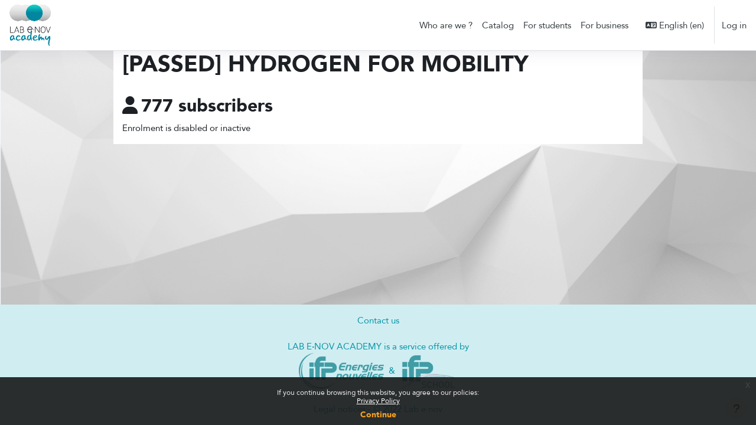

--- FILE ---
content_type: text/html; charset=utf-8
request_url: https://academy.ifp-school.com/enrol/synopsis/index.php?id=201&lang=en
body_size: 10271
content:
<!DOCTYPE html>

<html  dir="ltr" lang="en" xml:lang="en">
<head>
    <title>[PASSED] HYDROGEN FOR MOBILITY | IFP School Academy</title>
        <link rel="shortcut icon" href="https://academy.ifp-school.com/pluginfile.php/1/theme_pimenko/favicon/1769053642/Labenovsmallsansfon.png"/>
        <link rel="stylesheet"
          href="https://fonts.googleapis.com/css?family=Avenir">
    <meta http-equiv="Content-Type" content="text/html; charset=utf-8" />
<meta name="keywords" content="moodle, [PASSED] HYDROGEN FOR MOBILITY | IFP School Academy" />
<link rel="stylesheet" type="text/css" href="https://academy.ifp-school.com/theme/yui_combo.php?rollup/3.18.1/yui-moodlesimple-min.css" /><script id="firstthemesheet" type="text/css">/** Required in order to fix style inclusion problems in IE with YUI **/</script><link rel="stylesheet" type="text/css" href="https://academy.ifp-school.com/theme/styles.php/pimenko/1769053642_1769053776/all" />
<script>
//<![CDATA[
var M = {}; M.yui = {};
M.pageloadstarttime = new Date();
M.cfg = {"wwwroot":"https:\/\/academy.ifp-school.com","apibase":"https:\/\/academy.ifp-school.com\/r.php\/api","homeurl":{},"sesskey":"6w8wa5BAP9","sessiontimeout":"7200","sessiontimeoutwarning":"1200","themerev":"1769053642","slasharguments":1,"theme":"pimenko","iconsystemmodule":"core\/icon_system_fontawesome","jsrev":"1769053642","admin":"admin","svgicons":true,"usertimezone":"Europe\/Berlin","language":"en","courseId":201,"courseContextId":2448,"contextid":2448,"contextInstanceId":201,"langrev":1769053984,"templaterev":"1769053642","siteId":1,"userId":0};var yui1ConfigFn = function(me) {if(/-skin|reset|fonts|grids|base/.test(me.name)){me.type='css';me.path=me.path.replace(/\.js/,'.css');me.path=me.path.replace(/\/yui2-skin/,'/assets/skins/sam/yui2-skin')}};
var yui2ConfigFn = function(me) {var parts=me.name.replace(/^moodle-/,'').split('-'),component=parts.shift(),module=parts[0],min='-min';if(/-(skin|core)$/.test(me.name)){parts.pop();me.type='css';min=''}
if(module){var filename=parts.join('-');me.path=component+'/'+module+'/'+filename+min+'.'+me.type}else{me.path=component+'/'+component+'.'+me.type}};
YUI_config = {"debug":false,"base":"https:\/\/academy.ifp-school.com\/lib\/yuilib\/3.18.1\/","comboBase":"https:\/\/academy.ifp-school.com\/theme\/yui_combo.php?","combine":true,"filter":null,"insertBefore":"firstthemesheet","groups":{"yui2":{"base":"https:\/\/academy.ifp-school.com\/lib\/yuilib\/2in3\/2.9.0\/build\/","comboBase":"https:\/\/academy.ifp-school.com\/theme\/yui_combo.php?","combine":true,"ext":false,"root":"2in3\/2.9.0\/build\/","patterns":{"yui2-":{"group":"yui2","configFn":yui1ConfigFn}}},"moodle":{"name":"moodle","base":"https:\/\/academy.ifp-school.com\/theme\/yui_combo.php?m\/1769053642\/","combine":true,"comboBase":"https:\/\/academy.ifp-school.com\/theme\/yui_combo.php?","ext":false,"root":"m\/1769053642\/","patterns":{"moodle-":{"group":"moodle","configFn":yui2ConfigFn}},"filter":null,"modules":{"moodle-core-notification":{"requires":["moodle-core-notification-dialogue","moodle-core-notification-alert","moodle-core-notification-confirm","moodle-core-notification-exception","moodle-core-notification-ajaxexception"]},"moodle-core-notification-dialogue":{"requires":["base","node","panel","escape","event-key","dd-plugin","moodle-core-widget-focusafterclose","moodle-core-lockscroll"]},"moodle-core-notification-alert":{"requires":["moodle-core-notification-dialogue"]},"moodle-core-notification-confirm":{"requires":["moodle-core-notification-dialogue"]},"moodle-core-notification-exception":{"requires":["moodle-core-notification-dialogue"]},"moodle-core-notification-ajaxexception":{"requires":["moodle-core-notification-dialogue"]},"moodle-core-event":{"requires":["event-custom"]},"moodle-core-actionmenu":{"requires":["base","event","node-event-simulate"]},"moodle-core-chooserdialogue":{"requires":["base","panel","moodle-core-notification"]},"moodle-core-lockscroll":{"requires":["plugin","base-build"]},"moodle-core-handlebars":{"condition":{"trigger":"handlebars","when":"after"}},"moodle-core-dragdrop":{"requires":["base","node","io","dom","dd","event-key","event-focus","moodle-core-notification"]},"moodle-core-blocks":{"requires":["base","node","io","dom","dd","dd-scroll","moodle-core-dragdrop","moodle-core-notification"]},"moodle-core-maintenancemodetimer":{"requires":["base","node"]},"moodle-core_availability-form":{"requires":["base","node","event","event-delegate","panel","moodle-core-notification-dialogue","json"]},"moodle-course-categoryexpander":{"requires":["node","event-key"]},"moodle-course-management":{"requires":["base","node","io-base","moodle-core-notification-exception","json-parse","dd-constrain","dd-proxy","dd-drop","dd-delegate","node-event-delegate"]},"moodle-course-dragdrop":{"requires":["base","node","io","dom","dd","dd-scroll","moodle-core-dragdrop","moodle-core-notification","moodle-course-coursebase","moodle-course-util"]},"moodle-course-util":{"requires":["node"],"use":["moodle-course-util-base"],"submodules":{"moodle-course-util-base":{},"moodle-course-util-section":{"requires":["node","moodle-course-util-base"]},"moodle-course-util-cm":{"requires":["node","moodle-course-util-base"]}}},"moodle-form-shortforms":{"requires":["node","base","selector-css3","moodle-core-event"]},"moodle-form-dateselector":{"requires":["base","node","overlay","calendar"]},"moodle-question-searchform":{"requires":["base","node"]},"moodle-question-chooser":{"requires":["moodle-core-chooserdialogue"]},"moodle-availability_cohort-form":{"requires":["base","node","event","moodle-core_availability-form"]},"moodle-availability_completion-form":{"requires":["base","node","event","moodle-core_availability-form"]},"moodle-availability_coursecompleted-form":{"requires":["base","node","event","moodle-core_availability-form"]},"moodle-availability_date-form":{"requires":["base","node","event","io","moodle-core_availability-form"]},"moodle-availability_grade-form":{"requires":["base","node","event","moodle-core_availability-form"]},"moodle-availability_group-form":{"requires":["base","node","event","moodle-core_availability-form"]},"moodle-availability_grouping-form":{"requires":["base","node","event","moodle-core_availability-form"]},"moodle-availability_language-form":{"requires":["base","node","event","node-event-simulate","moodle-core_availability-form"]},"moodle-availability_othercompleted-form":{"requires":["base","node","event","moodle-core_availability-form"]},"moodle-availability_profile-form":{"requires":["base","node","event","moodle-core_availability-form"]},"moodle-availability_sectioncompleted-form":{"requires":["base","node","event","moodle-core_availability-form"]},"moodle-mod_assign-history":{"requires":["node","transition"]},"moodle-mod_attendance-groupfilter":{"requires":["base","node"]},"moodle-mod_quiz-modform":{"requires":["base","node","event"]},"moodle-mod_quiz-quizbase":{"requires":["base","node"]},"moodle-mod_quiz-questionchooser":{"requires":["moodle-core-chooserdialogue","moodle-mod_quiz-util","querystring-parse"]},"moodle-mod_quiz-toolboxes":{"requires":["base","node","event","event-key","io","moodle-mod_quiz-quizbase","moodle-mod_quiz-util-slot","moodle-core-notification-ajaxexception"]},"moodle-mod_quiz-autosave":{"requires":["base","node","event","event-valuechange","node-event-delegate","io-form","datatype-date-format"]},"moodle-mod_quiz-dragdrop":{"requires":["base","node","io","dom","dd","dd-scroll","moodle-core-dragdrop","moodle-core-notification","moodle-mod_quiz-quizbase","moodle-mod_quiz-util-base","moodle-mod_quiz-util-page","moodle-mod_quiz-util-slot","moodle-course-util"]},"moodle-mod_quiz-util":{"requires":["node","moodle-core-actionmenu"],"use":["moodle-mod_quiz-util-base"],"submodules":{"moodle-mod_quiz-util-base":{},"moodle-mod_quiz-util-slot":{"requires":["node","moodle-mod_quiz-util-base"]},"moodle-mod_quiz-util-page":{"requires":["node","moodle-mod_quiz-util-base"]}}},"moodle-message_airnotifier-toolboxes":{"requires":["base","node","io"]},"moodle-editor_atto-editor":{"requires":["node","transition","io","overlay","escape","event","event-simulate","event-custom","node-event-html5","node-event-simulate","yui-throttle","moodle-core-notification-dialogue","moodle-editor_atto-rangy","handlebars","timers","querystring-stringify"]},"moodle-editor_atto-plugin":{"requires":["node","base","escape","event","event-outside","handlebars","event-custom","timers","moodle-editor_atto-menu"]},"moodle-editor_atto-menu":{"requires":["moodle-core-notification-dialogue","node","event","event-custom"]},"moodle-editor_atto-rangy":{"requires":[]},"moodle-report_eventlist-eventfilter":{"requires":["base","event","node","node-event-delegate","datatable","autocomplete","autocomplete-filters"]},"moodle-report_loglive-fetchlogs":{"requires":["base","event","node","io","node-event-delegate"]},"moodle-gradereport_history-userselector":{"requires":["escape","event-delegate","event-key","handlebars","io-base","json-parse","moodle-core-notification-dialogue"]},"moodle-qbank_editquestion-chooser":{"requires":["moodle-core-chooserdialogue"]},"moodle-tool_lp-dragdrop-reorder":{"requires":["moodle-core-dragdrop"]},"moodle-assignfeedback_editpdf-editor":{"requires":["base","event","node","io","graphics","json","event-move","event-resize","transition","querystring-stringify-simple","moodle-core-notification-dialog","moodle-core-notification-alert","moodle-core-notification-warning","moodle-core-notification-exception","moodle-core-notification-ajaxexception"]},"moodle-atto_accessibilitychecker-button":{"requires":["color-base","moodle-editor_atto-plugin"]},"moodle-atto_accessibilityhelper-button":{"requires":["moodle-editor_atto-plugin"]},"moodle-atto_align-button":{"requires":["moodle-editor_atto-plugin"]},"moodle-atto_bold-button":{"requires":["moodle-editor_atto-plugin"]},"moodle-atto_charmap-button":{"requires":["moodle-editor_atto-plugin"]},"moodle-atto_clear-button":{"requires":["moodle-editor_atto-plugin"]},"moodle-atto_collapse-button":{"requires":["moodle-editor_atto-plugin"]},"moodle-atto_emojipicker-button":{"requires":["moodle-editor_atto-plugin"]},"moodle-atto_emoticon-button":{"requires":["moodle-editor_atto-plugin"]},"moodle-atto_equation-button":{"requires":["moodle-editor_atto-plugin","moodle-core-event","io","event-valuechange","tabview","array-extras"]},"moodle-atto_h5p-button":{"requires":["moodle-editor_atto-plugin"]},"moodle-atto_html-codemirror":{"requires":["moodle-atto_html-codemirror-skin"]},"moodle-atto_html-beautify":{},"moodle-atto_html-button":{"requires":["promise","moodle-editor_atto-plugin","moodle-atto_html-beautify","moodle-atto_html-codemirror","event-valuechange"]},"moodle-atto_image-button":{"requires":["moodle-editor_atto-plugin"]},"moodle-atto_indent-button":{"requires":["moodle-editor_atto-plugin"]},"moodle-atto_italic-button":{"requires":["moodle-editor_atto-plugin"]},"moodle-atto_link-button":{"requires":["moodle-editor_atto-plugin"]},"moodle-atto_managefiles-usedfiles":{"requires":["node","escape"]},"moodle-atto_managefiles-button":{"requires":["moodle-editor_atto-plugin"]},"moodle-atto_media-button":{"requires":["moodle-editor_atto-plugin","moodle-form-shortforms"]},"moodle-atto_noautolink-button":{"requires":["moodle-editor_atto-plugin"]},"moodle-atto_orderedlist-button":{"requires":["moodle-editor_atto-plugin"]},"moodle-atto_recordrtc-recording":{"requires":["moodle-atto_recordrtc-button"]},"moodle-atto_recordrtc-button":{"requires":["moodle-editor_atto-plugin","moodle-atto_recordrtc-recording"]},"moodle-atto_rtl-button":{"requires":["moodle-editor_atto-plugin"]},"moodle-atto_strike-button":{"requires":["moodle-editor_atto-plugin"]},"moodle-atto_styles-button":{"requires":["moodle-editor_atto-plugin"]},"moodle-atto_subscript-button":{"requires":["moodle-editor_atto-plugin"]},"moodle-atto_superscript-button":{"requires":["moodle-editor_atto-plugin"]},"moodle-atto_table-button":{"requires":["moodle-editor_atto-plugin","moodle-editor_atto-menu","event","event-valuechange"]},"moodle-atto_templates4u-button":{"requires":["moodle-editor_atto-plugin"]},"moodle-atto_title-button":{"requires":["moodle-editor_atto-plugin"]},"moodle-atto_underline-button":{"requires":["moodle-editor_atto-plugin"]},"moodle-atto_undo-button":{"requires":["moodle-editor_atto-plugin"]},"moodle-atto_unorderedlist-button":{"requires":["moodle-editor_atto-plugin"]}}},"gallery":{"name":"gallery","base":"https:\/\/academy.ifp-school.com\/lib\/yuilib\/gallery\/","combine":true,"comboBase":"https:\/\/academy.ifp-school.com\/theme\/yui_combo.php?","ext":false,"root":"gallery\/1769053642\/","patterns":{"gallery-":{"group":"gallery"}}}},"modules":{"core_filepicker":{"name":"core_filepicker","fullpath":"https:\/\/academy.ifp-school.com\/lib\/javascript.php\/1769053642\/repository\/filepicker.js","requires":["base","node","node-event-simulate","json","async-queue","io-base","io-upload-iframe","io-form","yui2-treeview","panel","cookie","datatable","datatable-sort","resize-plugin","dd-plugin","escape","moodle-core_filepicker","moodle-core-notification-dialogue"]},"core_comment":{"name":"core_comment","fullpath":"https:\/\/academy.ifp-school.com\/lib\/javascript.php\/1769053642\/comment\/comment.js","requires":["base","io-base","node","json","yui2-animation","overlay","escape"]}},"logInclude":[],"logExclude":[],"logLevel":null};
M.yui.loader = {modules: {}};

//]]>
</script>

<link href="https://fonts.googleapis.com/css2?family=Material+Symbols+Outlined" rel="stylesheet">
    <meta name="viewport" content="width=device-width, initial-scale=1.0">
</head>

<body  id="page-enrol-synopsis-index" class="format-digidagotabs  path-enrol path-enrol-synopsis chrome dir-ltr lang-en yui-skin-sam yui3-skin-sam academy-ifp-school-com pagelayout-base course-201 context-2448 category-7 notloggedin theme ">

<div id="page-wrapper" class="d-print-block">

    <div>
    <a class="sr-only sr-only-focusable" href="#maincontent">Skip to main content</a>
</div><script src="https://academy.ifp-school.com/lib/javascript.php/1769053642/lib/polyfills/polyfill.js"></script>
<script src="https://academy.ifp-school.com/theme/yui_combo.php?rollup/3.18.1/yui-moodlesimple-min.js"></script><script src="https://academy.ifp-school.com/lib/javascript.php/1769053642/lib/javascript-static.js"></script>
<script>
//<![CDATA[
document.body.className += ' jsenabled';
//]]>
</script>

<div class="eupopup eupopup-container eupopup-container-block eupopup-container-bottom eupopup-block eupopup-style-compact" role="dialog" aria-label="Policies">
    </div>
    <div class="eupopup-markup d-none">
        <div class="eupopup-head"></div>
        <div class="eupopup-body">
            If you continue browsing this website, you agree to our policies:
            <ul>
                    <li>
                        <a href="https://academy.ifp-school.com/admin/tool/policy/view.php?versionid=1&amp;returnurl=https%3A%2F%2Facademy.ifp-school.com%2Fenrol%2Fsynopsis%2Findex.php%3Fid%3D201" data-action="view-guest" data-versionid="1" data-behalfid="1">
                            Privacy Policy
                        </a>
                    </li>
            </ul>
        </div>
        <div class="eupopup-buttons">
            <a href="#" class="eupopup-button eupopup-button_1">Continue</a>
        </div>
        <div class="clearfix"></div>
        <a href="#" class="eupopup-closebutton">x</a>
    </div>

    <nav class="fixed-top navbar navbar-light bg-white navbar-expand moodle-has-zindex pimenko-navbar " aria-label="Site navigation"
>
    
        <button class="navbar-toggler aabtn d-block d-md-none px-1 my-1 border-0" data-toggler="drawers" data-action="toggle" data-target="theme_boost-drawers-primary">
            <span class="navbar-toggler-icon"></span>
            <span class="sr-only">Side panel</span>
        </button>
    
        <a href="https://academy.ifp-school.com/" class="navbar-brand d-none d-md-flex align-items-center m-0 mr-4 p-0 aabtn">
                <img src="//academy.ifp-school.com/pluginfile.php/1/theme_pimenko/sitelogo/1769053642/LabenovAcSquareB.png" class="logo mr-1" alt="IFP School Academy">
        </a>
    
            <div class="primary-navigation">
                <nav class="moremenu navigation">
                    <ul id="moremenu-69728c3cb8d35-navbar-nav" role="menubar" class="nav more-nav navbar-nav">
                                <li data-key="" class="nav-item" role="none" data-forceintomoremenu="false">
                                            <a role="menuitem" class="nav-link  "
                                                href="https://academy.ifp-school.com/mod/poster/view.php?id=6322"
                                                
                                                
                                                data-disableactive="true"
                                                tabindex="-1"
                                            >
                                                Who are we ?
                                            </a>
                                </li>
                                <li data-key="" class="nav-item" role="none" data-forceintomoremenu="false">
                                            <a role="menuitem" class="nav-link  "
                                                href="https://academy.ifp-school.com/course/index.php?categoryid=7"
                                                title="Notre catalogue"
                                                
                                                data-disableactive="true"
                                                tabindex="-1"
                                            >
                                                Catalog
                                            </a>
                                </li>
                                <li data-key="" class="nav-item" role="none" data-forceintomoremenu="false">
                                            <a role="menuitem" class="nav-link  "
                                                href="https://academy.ifp-school.com/mod/poster/view.php?id=2258"
                                                
                                                
                                                data-disableactive="true"
                                                tabindex="-1"
                                            >
                                                For students
                                            </a>
                                </li>
                                <li data-key="" class="nav-item" role="none" data-forceintomoremenu="false">
                                            <a role="menuitem" class="nav-link  "
                                                href="https://academy.ifp-school.com/mod/poster/view.php?id=2282"
                                                
                                                
                                                data-disableactive="true"
                                                tabindex="-1"
                                            >
                                                For business
                                            </a>
                                </li>
                        <li role="none" class="nav-item dropdown dropdownmoremenu d-none" data-region="morebutton">
                            <a class="dropdown-toggle nav-link " href="#" id="moremenu-dropdown-69728c3cb8d35" role="menuitem" data-toggle="dropdown" aria-haspopup="true" aria-expanded="false" tabindex="-1">
                                More
                            </a>
                            <ul class="dropdown-menu dropdown-menu-left" data-region="moredropdown" aria-labelledby="moremenu-dropdown-69728c3cb8d35" role="menu">
                            </ul>
                        </li>
                    </ul>
                </nav>
            </div>
    
        <div id="header-category-select">
            
        </div>
    
        <ul class="navbar-nav d-none d-md-flex my-1 px-1">
            <!-- page_heading_menu -->
            
        </ul>
    
        <div id="usernavigation" class="navbar-nav ml-auto">
                <div class="langmenu">
                    <div class="dropdown show">
                        <a href="#" role="button" id="lang-menu-toggle" data-toggle="dropdown" aria-label="Language" aria-haspopup="true" aria-controls="lang-action-menu" class="btn dropdown-toggle">
                            <i class="icon fa fa-language fa-fw me-1" aria-hidden="true"></i>
                            <span class="langbutton">
                                English ‎(en)‎
                            </span>
                            <b class="caret"></b>
                        </a>
                        <div role="menu" aria-labelledby="lang-menu-toggle" id="lang-action-menu" class="dropdown-menu dropdown-menu-right">
                                    <a href="#" class="dropdown-item ps-5" role="menuitem" aria-current="true"
                                            >
                                        English ‎(en)‎
                                    </a>
                                    <a href="https://academy.ifp-school.com/enrol/synopsis/index.php?id=201&amp;lang=es" class="dropdown-item ps-5" role="menuitem" 
                                            lang="es" >
                                        Español - Internacional ‎(es)‎
                                    </a>
                                    <a href="https://academy.ifp-school.com/enrol/synopsis/index.php?id=201&amp;lang=fr" class="dropdown-item ps-5" role="menuitem" 
                                            lang="fr" >
                                        Français ‎(fr)‎
                                    </a>
                        </div>
                    </div>
                </div>
                <div class="divider border-left h-75 align-self-center mx-1"></div>
            
            <div class="d-flex align-items-stretch usermenu-container" data-region="usermenu">
                    <div class="usermenu">
                            <span class="login ps-2">
                                    <a href="https://academy.ifp-school.com/login/index.php">Log in</a>
                            </span>
                    </div>
            </div>
            
        </div>
    </nav>
    

<div  class="drawer drawer-left drawer-primary d-print-none not-initialized" data-region="fixed-drawer" id="theme_boost-drawers-primary" data-preference="" data-state="show-drawer-primary" data-forceopen="0" data-close-on-resize="1">
    <div class="drawerheader">
        <button
            class="btn drawertoggle icon-no-margin hidden"
            data-toggler="drawers"
            data-action="closedrawer"
            data-target="theme_boost-drawers-primary"
            data-toggle="tooltip"
            data-placement="right"
            title="Close drawer"
        >
            <i class="icon fa fa-xmark fa-fw " aria-hidden="true" ></i>
        </button>
                <a
            href="https://academy.ifp-school.com/"
            title="IFP School Academy"
            data-region="site-home-link"
            class="aabtn text-reset d-flex align-items-center py-1 h-100"
        >
                <span class="sitename" title="IFP School Academy">IFP School Academy</span>
        </a>

        <div class="drawerheadercontent hidden">
            
        </div>
    </div>
    <div class="drawercontent drag-container" data-usertour="scroller">
                <div class="list-group">
                <a href="https://academy.ifp-school.com/mod/poster/view.php?id=6322" class="list-group-item list-group-item-action  " >
                    Who are we ?
                </a>
                <a href="https://academy.ifp-school.com/course/index.php?categoryid=7" class="list-group-item list-group-item-action  " >
                    Catalog
                </a>
                <a href="https://academy.ifp-school.com/mod/poster/view.php?id=2258" class="list-group-item list-group-item-action  " >
                    For students
                </a>
                <a href="https://academy.ifp-school.com/mod/poster/view.php?id=2282" class="list-group-item list-group-item-action  " >
                    For business
                </a>
        </div>

    </div>
</div>


    <div id="page" class="drawers  ">
        <div id="topofscroll" class="main-inner">
            <div class="drawer-toggles d-flex">
            </div>
            <header id="page-header" class="header-maxwidth d-print-none">
    <div class="w-100">
        <div class="d-flex flex-wrap">
                <div id="page-navbar">
                    <nav aria-label="Breadcrumb">
    <ol class="breadcrumb">
                <li class="breadcrumb-item">
                    <a href="https://academy.ifp-school.com/"
                        
                        
                        
                    >
                        Home
                    </a>
                </li>
        
                <li class="breadcrumb-item">
                    <span >
                        Enrolment options
                    </span>
                </li>
        </ol>
</nav>
                </div>
            <div class="ml-auto d-flex">
                
            </div>
            <div id="course-header">
                
            </div>
        </div>
        <div class="d-flex align-items-center courseheader
            "
            
        >
            <div class="w-100 h-100 d-flex ">
                            <div class="mr-auto d-flex mt-auto mb-auto">
                                <div class="page-context-header d-flex align-items-center"><div class="page-header-headings"><h1 class="h2">[PASSED] HYDROGEN FOR MOBILITY</h1></div></div>
                            </div>
                <div class="header-actions-container ml-auto d-flex mt-auto mb-auto" data-region="header-actions-container">
                </div>
            </div>
        </div>
    </div>
</header>
            <div id="page-content" class="pb-3 d-print-block">
                <div id="region-main-box">
                    <section id="region-main" aria-label="Content">
                        <span class="notifications" id="user-notifications"></span>
                            <span id="maincontent"></span>
                            <div class="activity-header" data-for="page-activity-header"></div>
                        <div role="main"><span id="maincontent"></span><div id="enrol-synopsis-index">
    <div id="zonecentraltop"></div>
    <div id="title">
        <h1>[PASSED] HYDROGEN FOR MOBILITY</h1>
        <h2></h2>
        <br>
        <h2><i class="icon fa fa-user fa-fw  "></i>777 subscribers</h2>
    </div>
        <div id="enrol-form">Enrolment is disabled or inactive</div>
    <div id="content-bottom">
        
    </div>
</div></div>
                            
                        
                        
                    </section>
                </div>
            </div>
        </div>
        <div id="goto-top-link">
            <a class="btn btn-light" role="button" href="#topofscroll">
                <i class="icon fa fa-arrow-up fa-fw "  title="Go to top" role="img" aria-label="Go to top"></i>
            </a>
        </div>
        <footer id="page-footer" class="py-3 footer-popover">
            <div data-region="footer-container-popover">
                <button class="btn btn-icon bg-secondary icon-no-margin btn-footer-popover" data-action="footer-popover" aria-label="Show footer">
                    <i class="icon fa fa-question fa-fw " aria-hidden="true" ></i>
                </button>
            </div>
            <div class="footer-content-popover container" data-region="footer-content-popover">
                    <div class="footer-section p-3 border-bottom">
        
        
                            <div><a href="https://academy.ifp-school.com/user/contactsitesupport.php"><i class="icon fa-regular fa-envelope fa-fw " aria-hidden="true" ></i>Contact us</a></div>
                    </div>
                <div id="course-footer"></div>
                <!-- Custom footer content -->
                <div class="logininfo">You are not logged in. (<a href="https://academy.ifp-school.com/login/index.php">Log in</a>)</div>
                <div class="tool_usertours-resettourcontainer"></div>
                <div class="policiesfooter"><a href="https://academy.ifp-school.com/admin/tool/policy/viewall.php?returnurl=https%3A%2F%2Facademy.ifp-school.com%2Fenrol%2Fsynopsis%2Findex.php%3Fid%3D201">Policies</a></div>
            </div>
            <div class="container">
                <div id="course-footer"></div>
                <!-- Custom footer content -->
                <div class="container-fluid m-t-20" id="footer-1">
    <div class="row footerrow">
            <div class="col-sm-12">
                <div class="p-l-10 p-t-20 text-left">
                        <div id=footertext2>
                            <div class="text-center">

    <a href="/user/contactsitesupport.php"><span>Contact us</span></a><br />

    <span><br />
    </span>
</div>
<div class="text-center"><span>LAB E<b>·</b>NOV ACADEMY is a service offered by
    </span>
    <br />
    <div class="logo-footer"><a href="https://www.ifpenergiesnouvelles.fr/" target="_blank" title="Website" rel="noreferrer noopener"><img src="https://academy.ifp-school.com/pluginfile.php/1/theme_pimenko/pimenkoimages/0/Logo-IFPEN.png" alt="ifpen" width="144" height="62" class="img-fluid atto_image_button_middle" /></a>&amp;<a href="https://www.ifp-school.com/" target="_blank" title="Website" rel="noreferrer noopener"><img src="https://academy.ifp-school.com/pluginfile.php/1/theme_pimenko/pimenkoimages/0/IFP-SCHOOL_edited.png" alt="ifpSchool" width="98" height="62" class="img-fluid atto_image_button_middle" /></a></div><br />
    <span>
        <a href="/local/staticpage/view.php?page=legal-notices" target="_blank" title="Webiste" rel="noreferrer noopener">Legal notices - © 2022 Lab e·nov</a>
    </span>

</div>
                        </div>
                </div>
            </div>
    </div>
</div>
                <div class="logininfo">You are not logged in. (<a href="https://academy.ifp-school.com/login/index.php">Log in</a>)</div>
                <div class="tool_usertours-resettourcontainer"></div>
                <nav class="nav navbar-nav d-md-none" aria-label="Custom menu">
                        <ul class="list-unstyled pt-3">
                                            <li><a href="https://academy.ifp-school.com/mod/poster/view.php?id=6322" title="">Who are we ?</a></li>
                                            <li><a href="https://academy.ifp-school.com/course/index.php?categoryid=7" title="Notre catalogue">Catalog</a></li>
                                            <li><a href="https://academy.ifp-school.com/mod/poster/view.php?id=2258" title="">For students</a></li>
                                            <li><a href="https://academy.ifp-school.com/mod/poster/view.php?id=2282" title="">For business</a></li>
                                            <li><a href="#" title="Language">English ‎(en)‎</a></li>
                                        <li>
                                            <ul class="list-unstyled ms-3">
                                                                <li><a href="https://academy.ifp-school.com/enrol/synopsis/index.php?id=201&amp;lang=en" title="Language">English ‎(en)‎</a></li>
                                                                <li><a href="https://academy.ifp-school.com/enrol/synopsis/index.php?id=201&amp;lang=es" title="Language">Español - Internacional ‎(es)‎</a></li>
                                                                <li><a href="https://academy.ifp-school.com/enrol/synopsis/index.php?id=201&amp;lang=fr" title="Language">Français ‎(fr)‎</a></li>
                                            </ul>
                                        </li>
                        </ul>
                </nav>
                <div class="policiesfooter"><a href="https://academy.ifp-school.com/admin/tool/policy/viewall.php?returnurl=https%3A%2F%2Facademy.ifp-school.com%2Fenrol%2Fsynopsis%2Findex.php%3Fid%3D201">Policies</a></div>
                
<script type="module" src="/report/digiboard/amd/src/counttime.js"></script><script>
//<![CDATA[
var require = {
    baseUrl : 'https://academy.ifp-school.com/lib/requirejs.php/1769053642/',
    // We only support AMD modules with an explicit define() statement.
    enforceDefine: true,
    skipDataMain: true,
    waitSeconds : 0,

    paths: {
        jquery: 'https://academy.ifp-school.com/lib/javascript.php/1769053642/lib/jquery/jquery-3.7.1.min',
        jqueryui: 'https://academy.ifp-school.com/lib/javascript.php/1769053642/lib/jquery/ui-1.13.2/jquery-ui.min',
        jqueryprivate: 'https://academy.ifp-school.com/lib/javascript.php/1769053642/lib/requirejs/jquery-private'
    },

    // Custom jquery config map.
    map: {
      // '*' means all modules will get 'jqueryprivate'
      // for their 'jquery' dependency.
      '*': { jquery: 'jqueryprivate' },

      // 'jquery-private' wants the real jQuery module
      // though. If this line was not here, there would
      // be an unresolvable cyclic dependency.
      jqueryprivate: { jquery: 'jquery' }
    }
};

//]]>
</script>
<script src="https://academy.ifp-school.com/lib/javascript.php/1769053642/lib/requirejs/require.min.js"></script>
<script>
//<![CDATA[
M.util.js_pending("core/first");
require(['core/first'], function() {
require(['core/prefetch'])
;
require(["media_videojs/loader"], function(loader) {
    loader.setUp('en');
});;
M.util.js_pending('theme_pimenko/pimenko'); require(['theme_pimenko/pimenko'], function(amd) {amd.init(); M.util.js_complete('theme_pimenko/pimenko');});;
M.util.js_pending('theme_pimenko/completion'); require(['theme_pimenko/completion'], function(amd) {amd.init(); M.util.js_complete('theme_pimenko/completion');});;
M.util.js_pending('theme_pimenko/catalog'); require(['theme_pimenko/catalog'], function(amd) {amd.init(); M.util.js_complete('theme_pimenko/catalog');});;

        require(['jquery', 'tool_policy/jquery-eu-cookie-law-popup', 'tool_policy/policyactions'], function($, Popup, ActionsMod) {
            // Initialise the guest popup.
            $(document).ready(function() {
                // Initialize popup.
                $(document.body).addClass('eupopup');
                if ($(".eupopup").length > 0) {
                    $(document).euCookieLawPopup().init();
                }

                // Initialise the JS for the modal window which displays the policy versions.
                ActionsMod.init('[data-action="view-guest"]');
            });
        });
    ;

    require(['core/moremenu'], function(moremenu) {
        moremenu(document.querySelector('#moremenu-69728c3cb8d35-navbar-nav'));
    });
;

    require(['core/usermenu'], function(UserMenu) {
        UserMenu.init();
    });
;

M.util.js_pending('theme_boost/drawers:load');
require(['theme_boost/drawers'], function() {
    M.util.js_complete('theme_boost/drawers:load');
});
;

require(['jquery', 'core/custom_interaction_events'], function($, CustomEvents) {
    CustomEvents.define('#single_select69728c3cb9ca23', [CustomEvents.events.accessibleChange]);
    $('#single_select69728c3cb9ca23').on(CustomEvents.events.accessibleChange, function() {
        var ignore = $(this).find(':selected').attr('data-ignore');
        if (typeof ignore === typeof undefined) {
            $('#single_select_f69728c3cb9ca22').submit();
        }
    });
});
;

    require(['theme_boost/footer-popover'], function(FooterPopover) {
        FooterPopover.init();
    });
;

    M.util.js_pending('theme_boost/loader');
    require(['theme_boost/loader', 'theme_boost/drawer'], function(Loader, Drawer) {
    Drawer.init();
    M.util.js_complete('theme_boost/loader');
    });
;

    $(document).ready(function() {
        window.addEventListener("scroll", function () {
            var height = document.getElementById("topofscroll").offsetHeight;
            var scrollTop = document.getElementById("page").scrollTop;
            var scrollPercent = ((scrollTop) / (height)) * 100;

            if (scrollPercent > 30) {
                $('#enrol-synopsis-index #enrol-form .btn.btn-primary').addClass('fixed');
                $('#enrol-synopsis-index #enrol-form .btn.btn-secondary').addClass('fixed');
            }
            if (scrollPercent < 30) {
                $('#enrol-synopsis-index #enrol-form .btn.btn-primary').removeClass('fixed');
                $('#enrol-synopsis-index #enrol-form .btn.btn-secondary').removeClass('fixed');
            }
        }, true);
    });
;
M.util.js_pending('core/notification'); require(['core/notification'], function(amd) {amd.init(2448, []); M.util.js_complete('core/notification');});;
M.util.js_pending('core/log'); require(['core/log'], function(amd) {amd.setConfig({"level":"warn"}); M.util.js_complete('core/log');});;
M.util.js_pending('core/page_global'); require(['core/page_global'], function(amd) {amd.init(); M.util.js_complete('core/page_global');});;
M.util.js_pending('core/utility'); require(['core/utility'], function(amd) {M.util.js_complete('core/utility');});;
M.util.js_pending('core/storage_validation'); require(['core/storage_validation'], function(amd) {amd.init(null); M.util.js_complete('core/storage_validation');});
    M.util.js_complete("core/first");
});
//]]>
</script>
<script>
//<![CDATA[
M.str = {"moodle":{"lastmodified":"Last modified","name":"Name","error":"Error","info":"Information","yes":"Yes","no":"No","cancel":"Cancel","confirm":"Confirm","areyousure":"Are you sure?","closebuttontitle":"Close","unknownerror":"Unknown error","file":"File","url":"URL","collapseall":"Collapse all","expandall":"Expand all"},"repository":{"type":"Type","size":"Size","invalidjson":"Invalid JSON string","nofilesattached":"No files attached","filepicker":"File picker","logout":"Logout","nofilesavailable":"No files available","norepositoriesavailable":"Sorry, none of your current repositories can return files in the required format.","fileexistsdialogheader":"File exists","fileexistsdialog_editor":"A file with that name has already been attached to the text you are editing.","fileexistsdialog_filemanager":"A file with that name has already been attached","renameto":"Rename to \"{$a}\"","referencesexist":"There are {$a} links to this file","select":"Select"},"admin":{"confirmdeletecomments":"Are you sure you want to delete the selected comment(s)?","confirmation":"Confirmation"},"debug":{"debuginfo":"Debug info","line":"Line","stacktrace":"Stack trace"},"langconfig":{"labelsep":": "}};
//]]>
</script>
<script>
//<![CDATA[
(function() {M.util.help_popups.setup(Y);
 M.util.js_pending('random69728c3cb9ca24'); Y.on('domready', function() { M.util.js_complete("init");  M.util.js_complete('random69728c3cb9ca24'); });
})();
//]]>
</script>

            </div>
        </footer>
    </div>
    
</div>


</body></html>

--- FILE ---
content_type: application/javascript
request_url: https://academy.ifp-school.com/report/digiboard/amd/src/counttime.js
body_size: 3642
content:
/**
 * Module to set user time on page.
 *
 * @module     report_digiboard/counttime
 * @copyright   Pimenko 2023 <support@pimenko.com> | Sylvain Revenu <crymson.gaming@gmail.com>
 * @license    http://www.gnu.org/copyleft/gpl.html GNU GPL v3 or later
 */

/**
 * This script need to be call in HTMLAdditional settings of Moodle.
 * <script type="module" src="/report/digiboard/amd/build/counttime.min.js"></script>
 * <script type="module" src="/report/digiboard/amd/build/counttime.min.js"></script>
 */
export default function counttime() {
    document.addEventListener("DOMContentLoaded", () => {
        let start = new Date().getTime();
        let totalTime = 0;
        let courseId = 0;
        let notloggedin = false;

        if (typeof document.body.classList !== 'undefined') {
            let classList = document.body.classList;

            classList.forEach(function(element) {
                if (element.match(/course-.*/)) {
                    let elementexplode = element.split("-");
                    courseId = elementexplode[1];
                }

                if (element === "notloggedin") {
                    notloggedin = true;
                }
            });
        }

        if (!notloggedin) {
            // If user change tab time will be set to db. We only track active time.
            window.addEventListener("visibilitychange", () => {

                let end = new Date().getTime();
                totalTime = (end - start) / 1000;

                // Ignore time passed on other tab.
                if (document.hidden) {
                    settimeindb(totalTime, courseId);
                }

                // Sure to reset count if send to db.
                start = new Date().getTime();

                return undefined;
            });

            // If user close tab or browser we set to db.
            window.addEventListener("beforeunload", () => {

                let end = new Date().getTime();
                totalTime = (end - start) / 1000;
                // Ignore time passed on other tab.
                settimeindb(totalTime, courseId);

                // Sure to reset count if send to db.
                start = new Date().getTime();

                return undefined;
            });

            setInterval(function() {
                let end = new Date().getTime();
                totalTime = (end - start) / 1000;
                // Ignore time passed on other tab.
                if (!document.hidden && document.hasFocus()) {
                    settimeindb(totalTime, courseId);
                }

                // Sure to reset count if send to db.
                start = new Date().getTime();
                // Timeout every 60s to be sure we save some stats bedore user close tab or browser.
            }, 60000);

        }
    });
}

/**
 * This function set time pass by ur user into the db
 * @param {int} totalTime time of the user
 * @param {int} courseId page courseId
 */
function settimeindb(totalTime, courseId) {
    require(['core/ajax'], function(Ajax) {
        let promises = Ajax.call([
            {
                methodname: 'report_digiboard_counttime',
                args: {
                    time: Math.round(totalTime),
                    courseid: courseId
                }
            },
        ]);

        promises[0].done(function(response) {
            // eslint-disable-next-line no-console
            console.debug('Time in sec ' + response);
        }).fail(function(ex) {
            // eslint-disable-next-line no-console
            console.debug(ex);
        });
    });
}

counttime();
